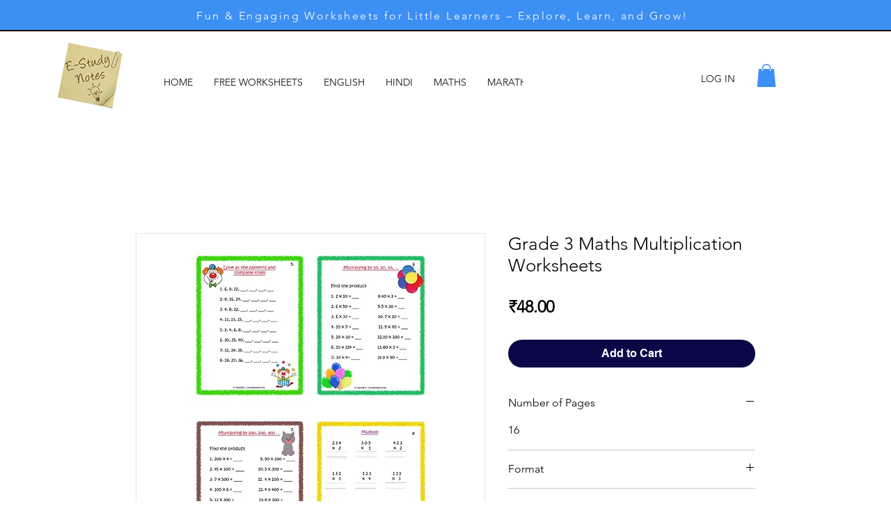

--- FILE ---
content_type: text/html; charset=utf-8
request_url: https://www.google.com/recaptcha/api2/aframe
body_size: 268
content:
<!DOCTYPE HTML><html><head><meta http-equiv="content-type" content="text/html; charset=UTF-8"></head><body><script nonce="UdFwqvkyY_RbXM2f9r1YWA">/** Anti-fraud and anti-abuse applications only. See google.com/recaptcha */ try{var clients={'sodar':'https://pagead2.googlesyndication.com/pagead/sodar?'};window.addEventListener("message",function(a){try{if(a.source===window.parent){var b=JSON.parse(a.data);var c=clients[b['id']];if(c){var d=document.createElement('img');d.src=c+b['params']+'&rc='+(localStorage.getItem("rc::a")?sessionStorage.getItem("rc::b"):"");window.document.body.appendChild(d);sessionStorage.setItem("rc::e",parseInt(sessionStorage.getItem("rc::e")||0)+1);localStorage.setItem("rc::h",'1768637992935');}}}catch(b){}});window.parent.postMessage("_grecaptcha_ready", "*");}catch(b){}</script></body></html>